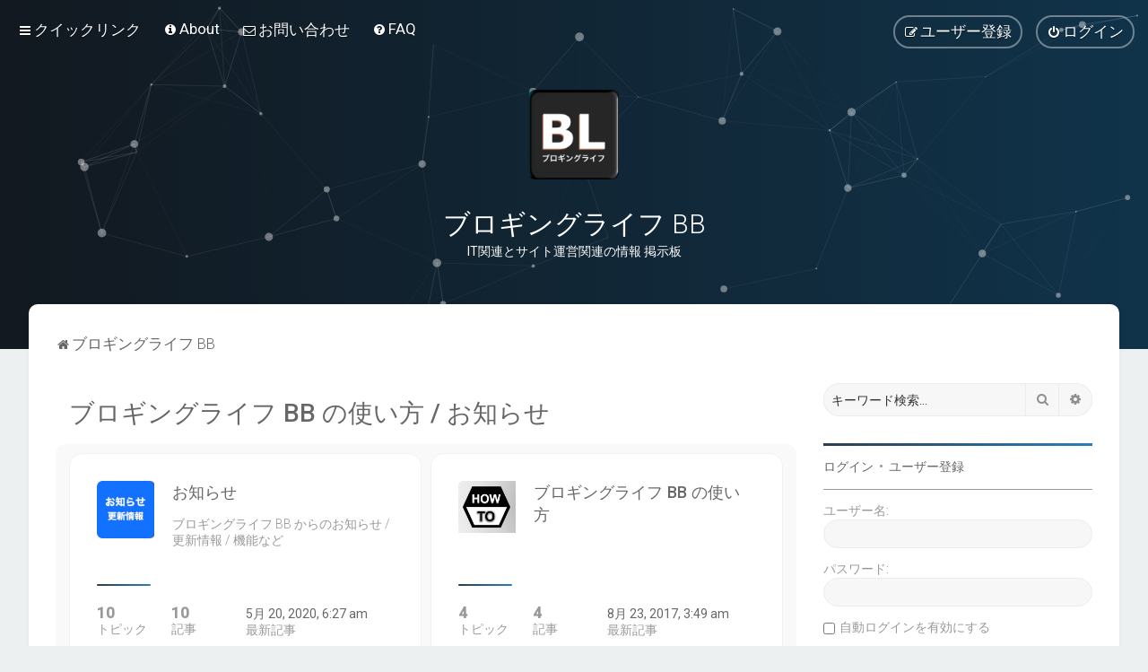

--- FILE ---
content_type: text/html; charset=UTF-8
request_url: https://bb.blogging-life.com/index.php?sid=f9f50da045ca4057df5e8312fe7d234c
body_size: 9776
content:
<!DOCTYPE html>
<html dir="ltr" lang="ja">
<head>
<meta charset="utf-8" />
<meta http-equiv="X-UA-Compatible" content="IE=edge">
<meta name="viewport" content="width=device-width, initial-scale=1" />

<title>ブロギングライフ BB - ブロギングライフ BB</title>

	<link rel="alternate" type="application/atom+xml" title="フィード - ブロギングライフ BB" href="/feed?sid=1a1f8157215142a18070fca8805f5fb5">			<link rel="alternate" type="application/atom+xml" title="フィード - 新着トピック" href="/feed/topics?sid=1a1f8157215142a18070fca8805f5fb5">				
	<link rel="canonical" href="https://bb.blogging-life.com/">

	<link rel="icon" href="https://bb.blogging-life.com/ext/planetstyles/flightdeck/store/Blogging Life 192x192.png" />

<!--
	phpBB style name: Milk v2
	Based on style:   Merlin Framework (http://www.planetstyles.net)
-->



	<link href="https://fonts.googleapis.com/css?family=Roboto:300,400,500" rel="stylesheet">
    <style type="text/css">body {font-family: "Roboto", Arial, Helvetica, sans-serif; font-size: 14px;}</style>


<link href="./assets/css/font-awesome.min.css?assets_version=250" rel="stylesheet">
<link href="./styles/Milk_v2/theme/stylesheet.css?assets_version=250" rel="stylesheet">
<link href="./styles/Milk_v2/theme/ja/stylesheet.css?assets_version=250?assets_version=250" rel="stylesheet">

<link href="./styles/Milk_v2/theme/blank.css?assets_version=250" rel="stylesheet" class="colour_switch_link"  />

	<link href="./styles/Milk_v2/theme/rounded.css?assets_version=250" rel="stylesheet" />

        	<link href="./styles/Milk_v2/theme/colour-presets/Nighthawk.css?assets_version=250" rel="stylesheet" class="preset_stylesheet">
    
<link href="./styles/Milk_v2/theme/animate.css" rel="stylesheet" />
<style type="text/css">
	#nav-main, #logo, #site-description h1, #site-description p, #nav-breadcrumbs, #page-body {
		transform: translateY(-15px);
		transition: .75s ease-in-out;
	}
</style>


<style type="text/css">
			.forums .row-item:before, .topics .row-item:before, .pmlist .row-item:before, .cplist .row-item:before {
			border-radius: 50%;
		}
	

	
</style>







<!--[if lte IE 9]>
	<link href="./styles/Milk_v2/theme/tweaks.css?assets_version=250" rel="stylesheet">
<![endif]-->


<link href="./ext/ger/magicogp/styles/prosilver/theme/magicogp.css?assets_version=250" rel="stylesheet" media="screen">
<link href="./ext/gfksx/ThanksForPosts/styles/prosilver/theme/thanks.css?assets_version=250" rel="stylesheet" media="screen">
<link href="./ext/phpbb/pages/styles/prosilver/theme/pages_common.css?assets_version=250" rel="stylesheet" media="screen">
<link href="./ext/spaceace/roundavatars/styles/all/theme/roundavatars.css?assets_version=250" rel="stylesheet" media="screen">
<link href="./ext/vse/abbc3/styles/all/theme/abbc3_common.min.css?assets_version=250" rel="stylesheet" media="screen">
<link href="./ext/phpbb/ads/styles/all/theme/phpbbads.css?assets_version=250" rel="stylesheet" media="screen">

<link href="./styles/Milk_v2/theme/extensions.css?assets_version=250" rel="stylesheet">




					<script>
			(function(i,s,o,g,r,a,m){i['GoogleAnalyticsObject']=r;i[r]=i[r]||function(){
			(i[r].q=i[r].q||[]).push(arguments)},i[r].l=1*new Date();a=s.createElement(o),
			m=s.getElementsByTagName(o)[0];a.async=1;a.src=g;m.parentNode.insertBefore(a,m)
			})(window,document,'script','//www.google-analytics.com/analytics.js','ga');

			ga('create', 'UA-57617560-3', 'auto');
									ga('send', 'pageview');
		</script>
	<script async src="https://pagead2.googlesyndication.com/pagead/js/adsbygoogle.js?client=ca-pub-9217734882725122"
     crossorigin="anonymous"></script>
</head>
<body id="phpbb" class="nojs notouch section-index ltr  sidebar-right-only body-layout-Fluid content_block_header_block high_contrast_links navbar_i_header css_icons_enabled">

    <div id="wrap" class="wrap">
        <a id="top" class="top-anchor" accesskey="t"></a>

        <div id="page-header">


                <div class="navbar navbar_in_header" role="navigation">
	<div class="inner">

	<ul id="nav-main" class="nav-main linklist" role="menubar">

		<li id="quick-links" class="quick-links dropdown-container responsive-menu" data-skip-responsive="true">
			<a href="#" class="dropdown-trigger">
				<i class="icon fa-bars fa-fw" aria-hidden="true"></i><span>クイックリンク</span>
			</a>
			<div class="dropdown">
				<div class="pointer"><div class="pointer-inner"></div></div>
				<ul class="dropdown-contents" role="menu">
					
											<li class="separator"></li>
																									<li>
								<a href="./search.php?search_id=unanswered&amp;sid=1a1f8157215142a18070fca8805f5fb5" role="menuitem">
									<i class="icon fa-file-o fa-fw" aria-hidden="true"></i><span>未返信トピック</span>
								</a>
							</li>
							<li>
								<a href="./search.php?search_id=active_topics&amp;sid=1a1f8157215142a18070fca8805f5fb5" role="menuitem">
									<i class="icon fa-file-o fa-fw" aria-hidden="true"></i><span>最近のトピック</span>
								</a>
							</li>
							<li class="separator"></li>
							<li>
								<a href="./search.php?sid=1a1f8157215142a18070fca8805f5fb5" role="menuitem">
									<i class="icon fa-search fa-fw" aria-hidden="true"></i><span>検索</span>
								</a>
							</li>
					
										<li class="separator"></li>

									</ul>
			</div>
		</li>

					<li >
			<a href="/about?sid=1a1f8157215142a18070fca8805f5fb5" title="" role="menuitem">
				<i class="icon fa-info-circle fa-fw" aria-hidden="true"></i><span>About</span>
			</a>
		</li>
			<li >
			<a href="/contact?sid=1a1f8157215142a18070fca8805f5fb5" title="" role="menuitem">
				<i class="icon fa-envelope-o fa-fw" aria-hidden="true"></i><span>お問い合わせ</span>
			</a>
		</li>
			<li data-skip-responsive="true">
			<a href="/help/faq?sid=1a1f8157215142a18070fca8805f5fb5" rel="help" title="よくある質問" role="menuitem">
				<i class="icon fa-question-circle fa-fw" aria-hidden="true"></i><span>FAQ</span>
			</a>
		</li>
						
			<li class="rightside"  data-skip-responsive="true">
			<a href="./ucp.php?mode=login&amp;redirect=index.php&amp;sid=1a1f8157215142a18070fca8805f5fb5" title="ログイン" accesskey="x" role="menuitem" class="outline_button">
				<i class="icon fa-power-off fa-fw" aria-hidden="true"></i><span>ログイン</span>
			</a>
		</li>
					<li class="rightside" data-skip-responsive="true">
				<a href="./ucp.php?mode=register&amp;sid=1a1f8157215142a18070fca8805f5fb5" role="menuitem" class="outline_button">
					<i class="icon fa-pencil-square-o  fa-fw" aria-hidden="true"></i><span>ユーザー登録</span>
				</a>
			</li>
					    	</ul>

	</div>
</div>

            	
            <div class="headerbar has_navbar" role="banner"
				>
				
				<div class="forum_header">

					<div class="headerbar_overlay_container headerbar_overlay_darken">
					</div>
						<div class="particles_container" id="particles-js">
							<!-- Headerbar Elements Start -->



								<div id="site-description" class="site-description">
																														<a href="./index.php?sid=1a1f8157215142a18070fca8805f5fb5" title="ブロギングライフ BB"><img class="custom_logo" src="https://bb.blogging-life.com/ext/planetstyles/flightdeck/store/Blogging Life logo WP icon 1024x1024.png" width="100" height="100" alt=""></a>
																				<h1>ブロギングライフ BB</h1>
										<p>IT関連とサイト運営関連の情報 掲示板</p>
																	</div>



							<!-- Headerbar Elements End -->
						</div>
					

				</div><!-- /.forum_header -->

            </div><!-- /.headerbar -->
            

        </div><!-- /#page-header -->

        <div id="inner-wrap">

        


	<ul id="nav-breadcrumbs" class="nav-breadcrumbs linklist navlinks" role="menubar">
				
		
		<li class="breadcrumbs" itemscope itemtype="https://schema.org/BreadcrumbList">

			
							<span class="crumb" itemtype="https://schema.org/ListItem" itemprop="itemListElement" itemscope><a itemprop="item" href="./index.php?sid=1a1f8157215142a18070fca8805f5fb5" accesskey="h" data-navbar-reference="index"><i class="icon fa-home fa-fw"></i><span itemprop="name">ブロギングライフ BB</span></a><meta itemprop="position" content="1" /></span>

			
					</li>

		
					<li class="rightside responsive-search">
				<a href="./search.php?sid=1a1f8157215142a18070fca8805f5fb5" title="詳細検索ページへ移動します" role="menuitem">
					<i class="icon fa-search fa-fw" aria-hidden="true"></i><span class="sr-only">検索</span>
				</a>
			</li>
			</ul>


        
        <a id="start_here" class="anchor"></a>
        <div id="page-body" class="page-body" role="main">
            
            
                     		<div id="maincontainer">
                    <div id="contentwrapper">
                        <div id="contentcolumn">
                            <div class="innertube">
            



    <div class="forumlist_grid_icons">

		
			
					
				<span class="grid_cat_title">
						<a href="./viewforum.php?f=1&amp;sid=1a1f8157215142a18070fca8805f5fb5" class="cat_title">ブロギングライフ BB の使い方 / お知らせ</a>
					</span>
			
			<div class="forabg">
				<div class="inner">
				<ul class="topiclist forums">
					
			
			
		
			
							
								<li class="row">
					
				<div class="grid_image_container">
	
						<a href="./viewforum.php?f=2&amp;sid=1a1f8157215142a18070fca8805f5fb5" class="tile_inner">
	
							<div class="tile_row_1 tile_has_icon" style="background-image: url('./images/logo/update.png');"">
								<div class="tile_title">
	
										お知らせ
																			<span class="forum_description">ブロギングライフ BB からのお知らせ / 更新情報 / 機能など</span> 								</div>
							</div>
	
							<div class="tile_row_2">
																	<div class="tile_row_25">
										<span class="mini_number">
											10
										</span>
										<span class="mini_label">
											トピック
										</span>
									</div>
									<div class="tile_row_25">
										<span class="mini_number">
											10
										</span>
										<span class="mini_label">
											記事
										</span>
									</div>
																		<div class="tile_row_50">
										<span class="mini_date">
											<time datetime="2020-05-19T21:27:36+00:00">5月 20, 2020, 6:27 am</time>
										</span>
										<span class="mini_label">
											最新記事
										</span>
									</div>
																								</div>
	
						</a>
	
				</div>
	
							</li>
						
			
		
			
							
								<li class="row">
					
				<div class="grid_image_container">
	
						<a href="./viewforum.php?f=3&amp;sid=1a1f8157215142a18070fca8805f5fb5" class="tile_inner">
	
							<div class="tile_row_1 tile_has_icon" style="background-image: url('./images/logo/how to.png');"">
								<div class="tile_title">
	
										ブロギングライフ BB の使い方
																											</div>
							</div>
	
							<div class="tile_row_2">
																	<div class="tile_row_25">
										<span class="mini_number">
											4
										</span>
										<span class="mini_label">
											トピック
										</span>
									</div>
									<div class="tile_row_25">
										<span class="mini_number">
											4
										</span>
										<span class="mini_label">
											記事
										</span>
									</div>
																		<div class="tile_row_50">
										<span class="mini_date">
											<time datetime="2017-08-22T18:49:43+00:00">8月 23, 2017, 3:49 am</time>
										</span>
										<span class="mini_label">
											最新記事
										</span>
									</div>
																								</div>
	
						</a>
	
				</div>
	
							</li>
						
			
		
						</ul>
	
				</div>
			</div>
			
					
				<span class="grid_cat_title">
						<a href="./viewforum.php?f=38&amp;sid=1a1f8157215142a18070fca8805f5fb5" class="cat_title">IT全般の情報・ニュース</a>
					</span>
			
			<div class="forabg">
				<div class="inner">
				<ul class="topiclist forums">
					
			
			
		
			
							
								<li class="row">
					
				<div class="grid_image_container">
	
						<a href="./viewforum.php?f=37&amp;sid=1a1f8157215142a18070fca8805f5fb5" class="tile_inner">
	
							<div class="tile_row_1 tile_has_icon" style="background-image: url('./images/logo/Google.jpeg');"">
								<div class="tile_title">
	
										Google
																			<span class="forum_description">Google プロダクト関連の発表・情報・ニュース</span> 								</div>
							</div>
	
							<div class="tile_row_2">
																	<div class="tile_row_25">
										<span class="mini_number">
											17
										</span>
										<span class="mini_label">
											トピック
										</span>
									</div>
									<div class="tile_row_25">
										<span class="mini_number">
											23
										</span>
										<span class="mini_label">
											記事
										</span>
									</div>
																		<div class="tile_row_50">
										<span class="mini_date">
											<time datetime="2023-10-19T08:11:19+00:00">10月 19, 2023, 5:11 pm</time>
										</span>
										<span class="mini_label">
											最新記事
										</span>
									</div>
																								</div>
	
						</a>
	
				</div>
	
							</li>
						
			
		
			
							
								<li class="row">
					
				<div class="grid_image_container">
	
						<a href="./viewforum.php?f=46&amp;sid=1a1f8157215142a18070fca8805f5fb5" class="tile_inner">
	
							<div class="tile_row_1 tile_has_icon" style="background-image: url('./images/logo/Apple.png');"">
								<div class="tile_title">
	
										Apple
																			<span class="forum_description">Appleのプロダクト関連の情報、発表、ニュース</span> 								</div>
							</div>
	
							<div class="tile_row_2">
																	<div class="tile_row_25">
										<span class="mini_number">
											3
										</span>
										<span class="mini_label">
											トピック
										</span>
									</div>
									<div class="tile_row_25">
										<span class="mini_number">
											3
										</span>
										<span class="mini_label">
											記事
										</span>
									</div>
																		<div class="tile_row_50">
										<span class="mini_date">
											<time datetime="2023-08-21T18:51:40+00:00">8月 22, 2023, 3:51 am</time>
										</span>
										<span class="mini_label">
											最新記事
										</span>
									</div>
																								</div>
	
						</a>
	
				</div>
	
							</li>
						
			
		
			
							
								<li class="row">
					
				<div class="grid_image_container">
	
						<a href="./viewforum.php?f=57&amp;sid=1a1f8157215142a18070fca8805f5fb5" class="tile_inner">
	
							<div class="tile_row_1 tile_has_icon" style="background-image: url('./images/logo/sns.png');"">
								<div class="tile_title">
	
										SNS・ソーシャルメディア
																			<span class="forum_description">Faceboo, Instagram, Threads, X(Twitter), Mastodon, Bluesky, T2, その他の情報</span> 								</div>
							</div>
	
							<div class="tile_row_2">
																	<div class="tile_row_25">
										<span class="mini_number">
											12
										</span>
										<span class="mini_label">
											トピック
										</span>
									</div>
									<div class="tile_row_25">
										<span class="mini_number">
											18
										</span>
										<span class="mini_label">
											記事
										</span>
									</div>
																		<div class="tile_row_50">
										<span class="mini_date">
											<time datetime="2023-10-19T08:15:37+00:00">10月 19, 2023, 5:15 pm</time>
										</span>
										<span class="mini_label">
											最新記事
										</span>
									</div>
																								</div>
	
						</a>
	
				</div>
	
							</li>
						
			
		
			
							
								<li class="row">
					
				<div class="grid_image_container">
	
						<a href="./viewforum.php?f=50&amp;sid=1a1f8157215142a18070fca8805f5fb5" class="tile_inner">
	
							<div class="tile_row_1 tile_has_icon" style="background-image: url('./images/logo/IT.png');"">
								<div class="tile_title">
	
										IT全般のニュース・その他プロダクトの情報
																											</div>
							</div>
	
							<div class="tile_row_2">
																	<div class="tile_row_25">
										<span class="mini_number">
											5
										</span>
										<span class="mini_label">
											トピック
										</span>
									</div>
									<div class="tile_row_25">
										<span class="mini_number">
											5
										</span>
										<span class="mini_label">
											記事
										</span>
									</div>
																		<div class="tile_row_50">
										<span class="mini_date">
											<time datetime="2023-08-25T14:32:52+00:00">8月 25, 2023, 11:32 pm</time>
										</span>
										<span class="mini_label">
											最新記事
										</span>
									</div>
																								</div>
	
						</a>
	
				</div>
	
							</li>
						
			
		
			
							
								<li class="row">
					
				<div class="grid_image_container">
	
						<a href="./viewforum.php?f=70&amp;sid=1a1f8157215142a18070fca8805f5fb5" class="tile_inner">
	
							<div class="tile_row_1 tile_has_icon" ">
								<div class="tile_title">
	
										AI/LLM
																											</div>
							</div>
	
							<div class="tile_row_2">
																	<div class="tile_row_25">
										<span class="mini_number">
											0
										</span>
										<span class="mini_label">
											トピック
										</span>
									</div>
									<div class="tile_row_25">
										<span class="mini_number">
											0
										</span>
										<span class="mini_label">
											記事
										</span>
									</div>
																								</div>
	
						</a>
	
				</div>
	
							</li>
						
			
		
						</ul>
	
				</div>
			</div>
			
					
				<span class="grid_cat_title">
						<a href="./viewforum.php?f=4&amp;sid=1a1f8157215142a18070fca8805f5fb5" class="cat_title">サイト運営関連</a>
					</span>
			
			<div class="forabg">
				<div class="inner">
				<ul class="topiclist forums">
					
			
			
		
			
							
								<li class="row">
					
				<div class="grid_image_container">
	
						<a href="./viewforum.php?f=5&amp;sid=1a1f8157215142a18070fca8805f5fb5" class="tile_inner">
	
							<div class="tile_row_1 tile_has_icon" style="background-image: url('./images/logo/AdSense.jpeg');"">
								<div class="tile_title">
	
										AdSense
																			<span class="forum_description">ニュース、審査関連、運用・使い方、他</span> 								</div>
							</div>
	
							<div class="tile_row_2">
																	<div class="tile_row_25">
										<span class="mini_number">
											16
										</span>
										<span class="mini_label">
											トピック
										</span>
									</div>
									<div class="tile_row_25">
										<span class="mini_number">
											27
										</span>
										<span class="mini_label">
											記事
										</span>
									</div>
																		<div class="tile_row_50">
										<span class="mini_date">
											<time datetime="2019-02-24T16:35:05+00:00">2月 25, 2019, 1:35 am</time>
										</span>
										<span class="mini_label">
											最新記事
										</span>
									</div>
																								</div>
	
						</a>
	
				</div>
	
							</li>
						
			
		
			
							
								<li class="row">
					
				<div class="grid_image_container">
	
						<a href="./viewforum.php?f=53&amp;sid=1a1f8157215142a18070fca8805f5fb5" class="tile_inner">
	
							<div class="tile_row_1 tile_has_icon" style="background-image: url('./images/logo/Blogger.png');"">
								<div class="tile_title">
	
										Blogger
																			<span class="forum_description">更新情報、非公式Blogger日本語コミュニティー（Q&amp;A）、使い方、他</span> 								</div>
							</div>
	
							<div class="tile_row_2">
																	<div class="tile_row_25">
										<span class="mini_number">
											0
										</span>
										<span class="mini_label">
											トピック
										</span>
									</div>
									<div class="tile_row_25">
										<span class="mini_number">
											0
										</span>
										<span class="mini_label">
											記事
										</span>
									</div>
																								</div>
	
						</a>
	
				</div>
	
							</li>
						
			
		
			
							
								<li class="row">
					
				<div class="grid_image_container">
	
						<a href="./viewforum.php?f=10&amp;sid=1a1f8157215142a18070fca8805f5fb5" class="tile_inner">
	
							<div class="tile_row_1 tile_has_icon" style="background-image: url('./images/logo/Search Central.png');"">
								<div class="tile_title">
	
										SEO / ウェブマスター関連
																			<span class="forum_description">SEO関連の話題、Google Search Console / ウェッブマスター関連、ニュースなど</span> 								</div>
							</div>
	
							<div class="tile_row_2">
																	<div class="tile_row_25">
										<span class="mini_number">
											54
										</span>
										<span class="mini_label">
											トピック
										</span>
									</div>
									<div class="tile_row_25">
										<span class="mini_number">
											92
										</span>
										<span class="mini_label">
											記事
										</span>
									</div>
																		<div class="tile_row_50">
										<span class="mini_date">
											<time datetime="2023-08-23T08:04:08+00:00">8月 23, 2023, 5:04 pm</time>
										</span>
										<span class="mini_label">
											最新記事
										</span>
									</div>
																								</div>
	
						</a>
	
				</div>
	
							</li>
						
			
		
			
							
								<li class="row">
					
				<div class="grid_image_container">
	
						<a href="./viewforum.php?f=12&amp;sid=1a1f8157215142a18070fca8805f5fb5" class="tile_inner">
	
							<div class="tile_row_1 tile_has_icon" style="background-image: url('./images/logo/Google Analytics.png');"">
								<div class="tile_title">
	
										Google アナリティクス
																			<span class="forum_description">Analytics関連の話題</span> 								</div>
							</div>
	
							<div class="tile_row_2">
																	<div class="tile_row_25">
										<span class="mini_number">
											1
										</span>
										<span class="mini_label">
											トピック
										</span>
									</div>
									<div class="tile_row_25">
										<span class="mini_number">
											1
										</span>
										<span class="mini_label">
											記事
										</span>
									</div>
																		<div class="tile_row_50">
										<span class="mini_date">
											<time datetime="2017-08-17T21:03:02+00:00">8月 18, 2017, 6:03 am</time>
										</span>
										<span class="mini_label">
											最新記事
										</span>
									</div>
																								</div>
	
						</a>
	
				</div>
	
							</li>
						
			
		
			
							
								<li class="row">
					
				<div class="grid_image_container">
	
						<a href="./viewforum.php?f=13&amp;sid=1a1f8157215142a18070fca8805f5fb5" class="tile_inner">
	
							<div class="tile_row_1 tile_has_icon" style="background-image: url('./images/logo/WordPress Org.png');"">
								<div class="tile_title">
	
										WordPress
																			<span class="forum_description">WordPress関連ニュース、使い方、プラグイン、テーマについて</span> 								</div>
							</div>
	
							<div class="tile_row_2">
																	<div class="tile_row_25">
										<span class="mini_number">
											3
										</span>
										<span class="mini_label">
											トピック
										</span>
									</div>
									<div class="tile_row_25">
										<span class="mini_number">
											3
										</span>
										<span class="mini_label">
											記事
										</span>
									</div>
																		<div class="tile_row_50">
										<span class="mini_date">
											<time datetime="2023-08-26T15:51:51+00:00">8月 27, 2023, 12:51 am</time>
										</span>
										<span class="mini_label">
											最新記事
										</span>
									</div>
																								</div>
	
						</a>
	
				</div>
	
							</li>
						
			
		
			
							
								<li class="row">
					
				<div class="grid_image_container">
	
						<a href="./viewforum.php?f=15&amp;sid=1a1f8157215142a18070fca8805f5fb5" class="tile_inner">
	
							<div class="tile_row_1 tile_has_icon" style="background-image: url('./images/logo/Website Operation.png');"">
								<div class="tile_title">
	
										サイト運営全般
																			<span class="forum_description">サイト運営に関連した話題</span> 								</div>
							</div>
	
							<div class="tile_row_2">
																	<div class="tile_row_25">
										<span class="mini_number">
											10
										</span>
										<span class="mini_label">
											トピック
										</span>
									</div>
									<div class="tile_row_25">
										<span class="mini_number">
											12
										</span>
										<span class="mini_label">
											記事
										</span>
									</div>
																		<div class="tile_row_50">
										<span class="mini_date">
											<time datetime="2019-02-09T23:35:44+00:00">2月 10, 2019, 8:35 am</time>
										</span>
										<span class="mini_label">
											最新記事
										</span>
									</div>
																								</div>
	
						</a>
	
				</div>
	
							</li>
						
			
		
			
							
								<li class="row">
					
				<div class="grid_image_container">
	
						<a href="./viewforum.php?f=52&amp;sid=1a1f8157215142a18070fca8805f5fb5" class="tile_inner">
	
							<div class="tile_row_1 tile_has_icon" style="background-image: url('./images/logo/Security.jpeg');"">
								<div class="tile_title">
	
										セキュリティ関連
																											</div>
							</div>
	
							<div class="tile_row_2">
																	<div class="tile_row_25">
										<span class="mini_number">
											0
										</span>
										<span class="mini_label">
											トピック
										</span>
									</div>
									<div class="tile_row_25">
										<span class="mini_number">
											0
										</span>
										<span class="mini_label">
											記事
										</span>
									</div>
																								</div>
	
						</a>
	
				</div>
	
							</li>
						
			
		
						</ul>
	
				</div>
			</div>
			
					
				<span class="grid_cat_title">
						<a href="./viewforum.php?f=62&amp;sid=1a1f8157215142a18070fca8805f5fb5" class="cat_title">サイト・SNS運営備忘録・つぶやき</a>
					</span>
			
			<div class="forabg">
				<div class="inner">
				<ul class="topiclist forums">
					
			
			
		
			
							
								<li class="row">
					
				<div class="grid_image_container">
	
						<a href="./viewforum.php?f=19&amp;sid=1a1f8157215142a18070fca8805f5fb5" class="tile_inner">
	
							<div class="tile_row_1 tile_has_icon" style="background-image: url('./images/logo/note.png');"">
								<div class="tile_title">
	
										サイト運営備忘録
																			<span class="forum_description">サイト運営に関連する備忘録など</span> 								</div>
							</div>
	
							<div class="tile_row_2">
																	<div class="tile_row_25">
										<span class="mini_number">
											9
										</span>
										<span class="mini_label">
											トピック
										</span>
									</div>
									<div class="tile_row_25">
										<span class="mini_number">
											15
										</span>
										<span class="mini_label">
											記事
										</span>
									</div>
																		<div class="tile_row_50">
										<span class="mini_date">
											<time datetime="2023-08-21T08:50:31+00:00">8月 21, 2023, 5:50 pm</time>
										</span>
										<span class="mini_label">
											最新記事
										</span>
									</div>
																								</div>
	
						</a>
	
				</div>
	
							</li>
						
			
		
			
							
								<li class="row">
					
				<div class="grid_image_container">
	
						<a href="./viewforum.php?f=64&amp;sid=1a1f8157215142a18070fca8805f5fb5" class="tile_inner">
	
							<div class="tile_row_1 tile_has_icon" style="background-image: url('./images/logo/tsubuyaki.png');"">
								<div class="tile_title">
	
										つぶやき
																			<span class="forum_description">各種SNSの投稿元、その他、日々のつぶやきなどを投稿します</span> 								</div>
							</div>
	
							<div class="tile_row_2">
																	<div class="tile_row_25">
										<span class="mini_number">
											2
										</span>
										<span class="mini_label">
											トピック
										</span>
									</div>
									<div class="tile_row_25">
										<span class="mini_number">
											2
										</span>
										<span class="mini_label">
											記事
										</span>
									</div>
																		<div class="tile_row_50">
										<span class="mini_date">
											<time datetime="2023-08-22T16:20:19+00:00">8月 23, 2023, 1:20 am</time>
										</span>
										<span class="mini_label">
											最新記事
										</span>
									</div>
																								</div>
	
						</a>
	
				</div>
	
							</li>
						
						</ul>
	
				</div>
			</div>
					
		
	</div>
	
<div class="post_forumlist_links">
	    </div>


<div class="forumbg alt_block">
    <div class="inner">
    <ul class="topiclist">
        <li class="header">
            <dl class="row-item">
                <dt><div class="list-inner"><i class="fa fa-line-chart"></i> &nbsp;インフォメーション</div></dt>
            </dl>
        </li>
    </ul>
                
    <ul class="topiclist forums">
    	
        
                            <li class="row responsive-hide stat_login_hide">
                    <form method="post" action="./ucp.php?mode=login&amp;sid=1a1f8157215142a18070fca8805f5fb5" class="headerspace">
                    <h3><a href="./ucp.php?mode=login&amp;redirect=index.php&amp;sid=1a1f8157215142a18070fca8805f5fb5">ログイン</a>&nbsp; &bull; &nbsp;<a href="./ucp.php?mode=register&amp;sid=1a1f8157215142a18070fca8805f5fb5">ユーザー登録</a></h3>
                        <fieldset class="quick-login">
                            <label for="username"><span>ユーザー名:</span> <input type="text" tabindex="1" name="username" id="username" size="10" class="inputbox" title="ユーザー名" /></label>
                            <label for="password"><span>パスワード:</span> <input type="password" tabindex="2" name="password" id="password" size="10" class="inputbox" title="パスワード" autocomplete="off" /></label>
                                                            <a href="/user/forgot_password?sid=1a1f8157215142a18070fca8805f5fb5">パスワードを忘れてしまいました</a>
                                                                                        <span class="responsive-hide">|</span> <label for="autologin">自動ログインを有効にする <input type="checkbox" tabindex="4" name="autologin" id="autologin" /></label>
                                                        <input type="submit" tabindex="5" name="login" value="ログイン" class="button2" />
                            <input type="hidden" name="redirect" value="./index.php?sid=1a1f8157215142a18070fca8805f5fb5" />
<input type="hidden" name="creation_time" value="1764903194" />
<input type="hidden" name="form_token" value="ee8e0ce9c77bc8627f7d5d99c54c039959e789f3" />

							
                        </fieldset>
                    </form>
                </li>
                        
            
                        
                        <li class="row">
                <div class="stat-block online-list">
                    <h3>オンラインデータ</h3>                    <p>
                                                オンラインユーザー <strong>5</strong> 人 :: 登録ユーザー[2], お忍びユーザー[0] and ゲスト[3] (過去 5 分間のユーザーアクションに基づいています)<br />最大同時オンラインユーザー数の記録 <strong>1083</strong> 人 (8月 2, 2025, 12:48 pm)<br /> 
                                                <br /><strong>ユーザーグループ: <a style="color:#AA0000" href="./memberlist.php?mode=group&amp;g=5&amp;sid=1a1f8157215142a18070fca8805f5fb5">Admin</a>, <a style="color:#00AA00" href="./memberlist.php?mode=group&amp;g=4&amp;sid=1a1f8157215142a18070fca8805f5fb5">グローバルモデレータ</a></strong>                                            </p>
                </div>
            </li>
                                    	<li class="row">
                    <div class="stat-block statistics">
                        <h3>統計データ</h3>
                        <p>
                                                        全記事数: <strong>313</strong> &bull; 全トピック数: <strong>202</strong> &bull; 全登録ユーザー数: <strong>1391</strong> &bull; 最新登録ユーザー <strong><a href="./memberlist.php?mode=viewprofile&amp;u=1439&amp;sid=1a1f8157215142a18070fca8805f5fb5" class="username">CASWELL2398</a></strong>
                                                    </p>
                    </div>
                </li>
                          
                        
                    </li>
    </ul>
    </div>
</div>

        

					                            		</div>
                                </div>
                            </div>

							
                                                        <div id="rightcolumn">
                                <div class="innertube"><div id="sidebar_right">


    <div class="search-box sidebar_widget" role="search">
        <form method="get" id="forum-search" action="./search.php?sid=1a1f8157215142a18070fca8805f5fb5">
        <fieldset>
            <input name="keywords" id="keywords" type="search" maxlength="128" title="キーワード検索" class="inputbox search sidebar_search" value="" placeholder="キーワード検索…" />
            <button class="button button-search" type="submit" title="検索">
                <i class="icon fa-search fa-fw" aria-hidden="true"></i><span class="sr-only">検索</span>
            </button>
            <a href="./search.php?sid=1a1f8157215142a18070fca8805f5fb5" class="button button-search-end" title="詳細検索">
                <i class="icon fa-cog fa-fw" aria-hidden="true"></i><span class="sr-only">詳細検索</span>
            </a>
            
        </fieldset>
        </form>
    </div>

	<div class="sidebar_widget profile_widget fancy_panel">
    	<div class="fancy_panel_padding">
            <h3><a href="./ucp.php?mode=login&amp;redirect=index.php&amp;sid=1a1f8157215142a18070fca8805f5fb5">ログイン</a>&nbsp; &bull; &nbsp;<a href="./ucp.php?mode=register&amp;sid=1a1f8157215142a18070fca8805f5fb5">ユーザー登録</a></h3>
            <div class="collapse-trigger open">
                <span class="icon fa-minus tooltip-left" title="Collapse"></span>
                <span class="icon fa-plus tooltip-left" title="Expand"></span>
            </div>
            <div class="sidebar_content">
            

            
                            <div class="login_form">
                    <form method="post" action="./ucp.php?mode=login&amp;sid=1a1f8157215142a18070fca8805f5fb5">
                        <fieldset>
                            <label for="username"><span>ユーザー名:</span> <input type="text" name="username" id="username" size="10" class="inputbox" title="ユーザー名" /></label>
                            <label for="password"><span>パスワード:</span> <input type="password" name="password" id="password" size="10" class="inputbox" title="パスワード" autocomplete="off" /></label>
                                                            <br /><input type="checkbox" name="autologin" id="autologin2" /><label for="autologin2">自動ログインを有効にする</label><br />
                                                        <input type="submit" name="login" value="ログイン" class="button2 specialbutton" />
                            <input type="hidden" name="redirect" value="./index.php?sid=1a1f8157215142a18070fca8805f5fb5" />
<input type="hidden" name="creation_time" value="1764903194" />
<input type="hidden" name="form_token" value="ee8e0ce9c77bc8627f7d5d99c54c039959e789f3" />

                            
                        </fieldset>
                    </form>
                                        	<div class="login_form_forgot_link">
                        	<a href="/user/forgot_password?sid=1a1f8157215142a18070fca8805f5fb5">パスワードを忘れてしまいました</a>
                        </div>
                                    </div>
                        </div>
        </div>
</div>

</div>
</div>
                            </div>
                            						</div><!-- /#maincontainer -->
                    

                                    </div>

            	<div style="margin: 10px 0; clear: both;" data-phpbb-ads-id="2">
		<script async src="https://pagead2.googlesyndication.com/pagead/js/adsbygoogle.js?client=ca-pub-9217734882725122"
     crossorigin="anonymous"></script>
<!-- Blogging Life BB Responsive -->
<ins class="adsbygoogle"
     style="display:block"
     data-ad-client="ca-pub-9217734882725122"
     data-ad-slot="6102418042"
     data-ad-format="auto"
     data-full-width-responsive="true"></ins>
<script>
     (adsbygoogle = window.adsbygoogle || []).push({});
</script>
	</div>

            	</div><!-- /#inner-wrap -->

                

            <div id="page-footer" class="page-footer" role="contentinfo">
                <div class="navbar_footer" role="navigation">
	<div class="inner">

	<ul id="nav-footer" class="nav-footer linklist" role="menubar">
		<li class="breadcrumbs">
									<span class="crumb"><a href="./index.php?sid=1a1f8157215142a18070fca8805f5fb5" data-navbar-reference="index"><i class="icon fa-home fa-fw" aria-hidden="true"></i><span>ブロギングライフ BB</span></a></span>					</li>
		
				<li class="rightside">All times are <span title="アジア/東京">UTC+09:00</span></li>
							<li class="rightside">
				<a href="./ucp.php?mode=delete_cookies&amp;sid=1a1f8157215142a18070fca8805f5fb5" data-ajax="true" data-refresh="true" role="menuitem">
					<i class="icon fa-trash fa-fw" aria-hidden="true"></i><span>掲示板の cookie を消去する</span>
				</a>
			</li>
									<li class="rightside">
        	<a class="footer-link" href="./ucp.php?mode=privacy&amp;sid=1a1f8157215142a18070fca8805f5fb5" title="プライバシーについて" role="menuitem">
            	<i class="icon fa-lock" aria-hidden="true"></i><span class="footer-link-text">プライバシーについて</span>
            </a>
        </li>
        <li class="rightside">
            <a class="footer-link" href="./ucp.php?mode=terms&amp;sid=1a1f8157215142a18070fca8805f5fb5" title="利用規約" role="menuitem">
                <i class="icon fa-check fa-fw" aria-hidden="true"></i><span class="footer-link-text">利用規約</span>
            </a>           
        </li>

     
							<li class="rightside">
			<a href="/privacy-policy?sid=1a1f8157215142a18070fca8805f5fb5" title="" role="menuitem">
				<i class="icon fa-user-secret fa-fw" aria-hidden="true"></i><span>プライバシーポリシー</span>
			</a>
		</li>
						<li class="rightside" data-last-responsive="true">
				<a href="./memberlist.php?mode=contactadmin&amp;sid=1a1f8157215142a18070fca8805f5fb5" role="menuitem">
					<i class="icon fa-envelope fa-fw" aria-hidden="true"></i><span>Contact us</span>
				</a>
			</li>
			</ul>

	</div>
</div>

                <div id="darkenwrapper" class="darkenwrapper" data-ajax-error-title="AJAX エラー" data-ajax-error-text="リクエスト処理中に不具合が生じました" data-ajax-error-text-abort="ユーザーがリクエストを中止しました" data-ajax-error-text-timeout="リクエストがタイムアウトになりました。再度トライしてみてください。" data-ajax-error-text-parsererror="リクエスト中に不具合が生じ、サーバーが正常でないリプライを返しました">
                    <div id="darken" class="darken">&nbsp;</div>
                </div>

                <div id="phpbb_alert" class="phpbb_alert" data-l-err="エラー" data-l-timeout-processing-req="リクエストが時間切れになりました">
                    <a href="#" class="alert_close">
                        <i class="icon fa-times-circle fa-fw" aria-hidden="true"></i>
                    </a>
                    <h3 class="alert_title">&nbsp;</h3><p class="alert_text"></p>
                </div>
                <div id="phpbb_confirm" class="phpbb_alert">
                    <a href="#" class="alert_close">
                        <i class="icon fa-times-circle fa-fw" aria-hidden="true"></i>
                    </a>
                    <div class="alert_text"></div>
                </div>
            </div>

            <div class="copyright_bar" dir="ltr">
                Powered by <a href="http://www.phpBB.com/">phpBB</a>&trade; <span class="planetstyles_credit planetstyles_credit_hidden">&bull; Design by <a href="http://www.planetstyles.net">PlanetStyles</a></span>
                                <br />Japanese translation principally by ocean                                            </div>

            </div> <!-- /#wrap -->

            <div style="display: none;">
                <a id="bottom" class="anchor" accesskey="z"></a>
                <img class="sr-only" aria-hidden="true" src="&#x2F;cron&#x2F;cron.task.core.tidy_warnings&#x3F;sid&#x3D;1a1f8157215142a18070fca8805f5fb5" width="1" height="1" alt="">
            </div>

            <script type="text/javascript" src="./assets/javascript/jquery-3.7.1.min.js?assets_version=250"></script>

            
            <script type="text/javascript" src="./assets/javascript/core.js?assets_version=250"></script>

			
                        
                        
            <script>                
                // ************************************************
                // clear mechanism (for testing)
                // localStorage.removeItem('user_colour_selection');
                // ************************************************                
                console.log("storage value:" + localStorage.user_colour_selection)
                FDSetClass();
                FDSetSwitch();
                
                localStorage.getItem("user_colour_selection")                

                function FDSetClass() {
                                            console.log("FD Base: Light");
                                                    console.log("FD: Override not allowed");
                            console.log("FD: Do nothing");
                                                            }

                function FDSetSwitch() {
                    if ($("html").hasClass('fd_dark')) {
                        $("a#dark_toggle_link i").addClass("fa-lightbulb-o");
                    } else {
                        $("a#dark_toggle_link i").addClass("fa-moon-o");
                    }
                }

                function FDSwitchLink() {
                    if(localStorage.user_colour_selection == 'dark') {
                        // Dark
                        $("a#dark_toggle_link i").removeClass("fa-lightbulb-o");
                        $("a#dark_toggle_link i").addClass("fa-moon-o");
                        $("html").removeClass('fd_dark');
                        localStorage.setItem("user_colour_selection", "cbu");
                        console.log("Dark preference CBU (cleared by user)");
                    } else {
                        // Light
                        $("a#dark_toggle_link i").removeClass("fa-moon-o");
                        $("a#dark_toggle_link i").addClass("fa-lightbulb-o");
                        localStorage.setItem("user_colour_selection", "dark");
                    }
                }                                    

                            </script>




                            
                <script>
                // limit descriptions to 2 lines (~45px)
                $(function() {
                    var $grid_desc = $('.grid_image_container .forum_description');
                    var $grid_time = $('span.mini_date time');
                    $grid_desc.dotdotdot({
                        // Prevents the <a class="toggle" /> from being removed
                        height: 45,
                    });
                    $grid_time.dotdotdot({
                        // Prevents the <a class="toggle" /> from being removed
                        height: 30,
                    });                    
                });                   
                </script>
                <script src="./styles/Milk_v2/template/jquery.dotdotdot.js"></script>                             
            
            
           

            
            
            
            


                        <script src="./ext/ger/magicogp/styles/prosilver/template/magicogp.js?assets_version=250"></script>
<script src="./styles/Milk_v2/template/tooltipster.bundle.min.js?assets_version=250"></script>
<script src="./styles/Milk_v2/template/forum_fn.js?assets_version=250"></script>
<script src="./styles/Milk_v2/template/ajax.js?assets_version=250"></script>
<script src="./ext/vse/abbc3/styles/all/template/js/abbc3.min.js?assets_version=250"></script>


                            <style>
                    img.custom_logo {
                        /* Define height to prevent layout issues with uncached logos in particle header */
                                                    height: 100px;
                                            }                    
                </style>
                <script type="text/javascript">
					/* Identify the height of headerbar */
					var headerbar_height = $('.headerbar').height();
					/* Match particle container height to headerbar. Creates window for canvas */
					$('.particles_container').css({'height': headerbar_height});

					/* Dynamically apply width to site desc container, maximising clickable area behind it. We only need this to happen when particles are enabled. */
					var logo_width = $('.site-description').width();
					var logo_width_fix = (logo_width+2); /* Caters for retina devices where the width is defined as a decimal. Obvs we can't set a decimal pixel width */
					$('.site-description').css({'width': logo_width_fix});
				</script>
				<script src="./styles/Milk_v2/template/particles.js"></script>
                <script src="./styles/Milk_v2/template/particles.app.js"></script>

                <script type="text/javascript">
					/* Reposition the canvas so it aligns with headerbar */
					$('canvas.particles-js-canvas-el').css({'margin-top': -headerbar_height});
				</script>
            
			<script type="text/javascript">
            $(function($) {
                var num_cols = 3,
                container = $('.sub-forumlist'),
                listItem = 'li',
                listClass = 'sub-list';
                container.each(function() {
                    var items_per_col = new Array(),
                    items = $(this).find(listItem),
                    min_items_per_col = Math.floor(items.length / num_cols),
                    difference = items.length - (min_items_per_col * num_cols);
                    for (var i = 0; i < num_cols; i++) {
                        if (i < difference) {
                            items_per_col[i] = min_items_per_col + 1;
                        } else {
                            items_per_col[i] = min_items_per_col;
                        }
                    }
                    for (var i = 0; i < num_cols; i++) {
                        $(this).append($('<ul ></ul>').addClass(listClass));
                        for (var j = 0; j < items_per_col[i]; j++) {
                            var pointer = 0;
                            for (var k = 0; k < i; k++) {
                                pointer += items_per_col[k];
                            }
                            $(this).find('.' + listClass).last().append(items[j + pointer]);
                        }
                    }
                });
            });
            </script>

            <script type="text/javascript">
                // Add user icon in front of forumlist mods
            	$("span.forumlist_mods a").each(function(i) {
            		$(this).prepend("<i class='icon fa-shield fa-fw'></i>");
            	});
            	// Remove the comma seperator
            	$("span.forumlist_mods").each(function() {
            		$(this).html($(this).html().replace(/,/g , ''));
            	});
            </script>

                        <script type="text/javascript">
        		// Animate Forumlist and other things
        		// Add a small transition delay to each block for nice effect
        		$("#nav-main, #logo, #site-description h1, #site-description p, #nav-breadcrumbs, #page-body").each(function(i) {
        			$(this).addClass("animated fadeIn");

        			var transitiondelay = (('0.' + (i+1)))/2 + 's';
        			$(this).css({
        				"transform": 'translateY(0px)',
        				"transition-delay": transitiondelay,
        				"animation-delay": transitiondelay
        			});
        			 console.log(transitiondelay);
                });             
            </script>
            
            
      



			        <a href="#" class="scrollToTop"><span class="fa fa-arrow-up"></span></a>
      
</body>
</html>


--- FILE ---
content_type: text/html; charset=utf-8
request_url: https://www.google.com/recaptcha/api2/aframe
body_size: 267
content:
<!DOCTYPE HTML><html><head><meta http-equiv="content-type" content="text/html; charset=UTF-8"></head><body><script nonce="RENojEtdBdQDg2GLjGbyLg">/** Anti-fraud and anti-abuse applications only. See google.com/recaptcha */ try{var clients={'sodar':'https://pagead2.googlesyndication.com/pagead/sodar?'};window.addEventListener("message",function(a){try{if(a.source===window.parent){var b=JSON.parse(a.data);var c=clients[b['id']];if(c){var d=document.createElement('img');d.src=c+b['params']+'&rc='+(localStorage.getItem("rc::a")?sessionStorage.getItem("rc::b"):"");window.document.body.appendChild(d);sessionStorage.setItem("rc::e",parseInt(sessionStorage.getItem("rc::e")||0)+1);localStorage.setItem("rc::h",'1764903199656');}}}catch(b){}});window.parent.postMessage("_grecaptcha_ready", "*");}catch(b){}</script></body></html>